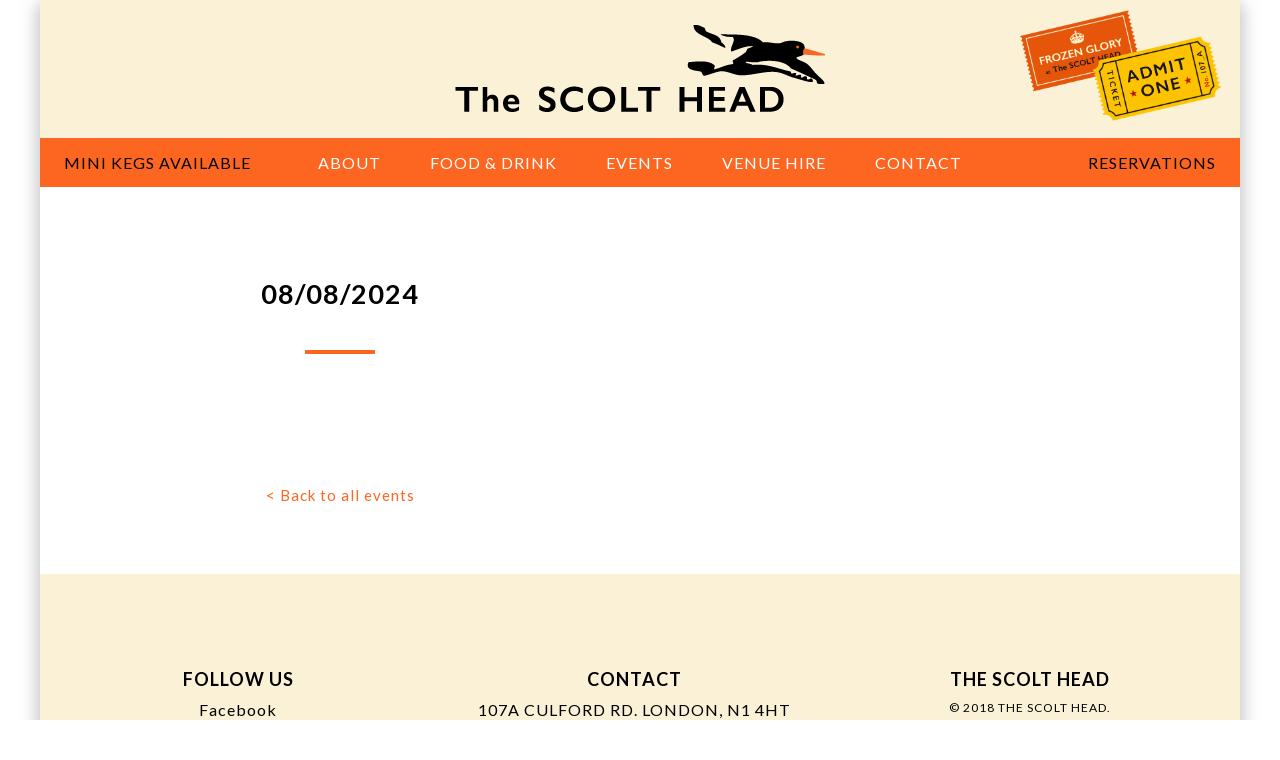

--- FILE ---
content_type: text/html; charset=UTF-8
request_url: https://www.thescolthead.co.uk/upcomingevent/08-08-2024/
body_size: 8097
content:
<!DOCTYPE html>
<html lang="en-US">   
<head>
<meta charset="UTF-8" />      
<!--[if lt IE 7 ]><html class="ie ie6" lang="en"> <![endif]-->
<!--[if IE 7 ]><html class="ie ie7" lang="en"> <![endif]-->
<!--[if IE 8 ]><html class="ie ie8" lang="en"> <![endif]-->
<!--[if gte IE 9 ]><html class="no-js ie9" lang="en"> <![endif]-->
<title>08/08/2024 - Scolt HeadScolt Head</title>    
<meta name="description" content="" />	
<meta name="viewport" content="width=device-width, initial-scale=1, maximum-scale=1">
<meta name="apple-mobile-web-app-capable" content="yes">
<meta name="format-detection" content="telephone=no">
<!--[if lt IE 9]>
<script src="https://html5shim.googlecode.com/svn/trunk/html5.js"></script>
<![endif]-->
<script src="https://www.thescolthead.co.uk/scolt-head/wp-content/themes/scolthead/gallery/jquery-3.3.1.min.js"></script>
<link href="https://fonts.googleapis.com/css?family=Lato:300,400,700" rel="stylesheet">

<link rel="stylesheet" type="text/css" href="https://www.thescolthead.co.uk/scolt-head/wp-content/themes/scolthead/slick/slick.css"/>
<link rel="stylesheet" type="text/css" href="https://www.thescolthead.co.uk/scolt-head/wp-content/themes/scolthead/slick/slick-theme.css"/>

<script type="text/javascript" src="https://www.thescolthead.co.uk/scolt-head/wp-content/themes/scolthead/slick/slick.min.js"></script>

<script src="https://unpkg.com/scrollreveal/dist/scrollreveal.min.js"></script>

<link rel="stylesheet" href= "https://www.thescolthead.co.uk/scolt-head/wp-content/themes/scolthead/style.css">
<link rel="shortcut icon" href="https://www.thescolthead.co.uk/scolt-head/wp-content/themes/scolthead/images/favicon.ico">
<link rel="apple-touch-icon" href="https://www.thescolthead.co.uk/scolt-head/wp-content/themes/scolthead/images/apple-touch-icon.png">
<link rel="apple-touch-icon" sizes="72x72" href="https://www.thescolthead.co.uk/scolt-head/wp-content/themes/scolthead/images/apple-touch-icon-72x72.png">
<link rel="apple-touch-icon" sizes="114x114" href="https://www.thescolthead.co.uk/scolt-head/wp-content/themes/scolthead/images/apple-touch-icon-114x114.png">
<link rel="stylesheet" href= "https://www.thescolthead.co.uk/scolt-head/wp-content/themes/scolthead/responsive.css">
<meta name='robots' content='index, follow, max-image-preview:large, max-snippet:-1, max-video-preview:-1' />

	<!-- This site is optimized with the Yoast SEO plugin v26.7 - https://yoast.com/wordpress/plugins/seo/ -->
	<link rel="canonical" href="https://www.thescolthead.co.uk/upcomingevent/08-08-2024/" />
	<meta property="og:locale" content="en_US" />
	<meta property="og:type" content="article" />
	<meta property="og:title" content="08/08/2024 - Scolt Head" />
	<meta property="og:url" content="https://www.thescolthead.co.uk/upcomingevent/08-08-2024/" />
	<meta property="og:site_name" content="Scolt Head" />
	<meta property="article:publisher" content="https://www.facebook.com/thescolthead" />
	<meta property="article:modified_time" content="2024-07-29T10:06:17+00:00" />
	<meta name="twitter:card" content="summary_large_image" />
	<meta name="twitter:site" content="@thescolthead" />
	<script type="application/ld+json" class="yoast-schema-graph">{"@context":"https://schema.org","@graph":[{"@type":"WebPage","@id":"https://www.thescolthead.co.uk/upcomingevent/08-08-2024/","url":"https://www.thescolthead.co.uk/upcomingevent/08-08-2024/","name":"08/08/2024 - Scolt Head","isPartOf":{"@id":"https://www.thescolthead.co.uk/#website"},"datePublished":"2024-07-29T10:06:16+00:00","dateModified":"2024-07-29T10:06:17+00:00","breadcrumb":{"@id":"https://www.thescolthead.co.uk/upcomingevent/08-08-2024/#breadcrumb"},"inLanguage":"en-US","potentialAction":[{"@type":"ReadAction","target":["https://www.thescolthead.co.uk/upcomingevent/08-08-2024/"]}]},{"@type":"BreadcrumbList","@id":"https://www.thescolthead.co.uk/upcomingevent/08-08-2024/#breadcrumb","itemListElement":[{"@type":"ListItem","position":1,"name":"Home","item":"https://www.thescolthead.co.uk/"},{"@type":"ListItem","position":2,"name":"Upcoming Events","item":"https://www.thescolthead.co.uk/upcomingevent/"},{"@type":"ListItem","position":3,"name":"08/08/2024"}]},{"@type":"WebSite","@id":"https://www.thescolthead.co.uk/#website","url":"https://www.thescolthead.co.uk/","name":"Scolt Head","description":"","publisher":{"@id":"https://www.thescolthead.co.uk/#organization"},"potentialAction":[{"@type":"SearchAction","target":{"@type":"EntryPoint","urlTemplate":"https://www.thescolthead.co.uk/?s={search_term_string}"},"query-input":{"@type":"PropertyValueSpecification","valueRequired":true,"valueName":"search_term_string"}}],"inLanguage":"en-US"},{"@type":"Organization","@id":"https://www.thescolthead.co.uk/#organization","name":"The Scolt Head","url":"https://www.thescolthead.co.uk/","logo":{"@type":"ImageObject","inLanguage":"en-US","@id":"https://www.thescolthead.co.uk/#/schema/logo/image/","url":"https://www.thescolthead.co.uk/scolt-head/wp-content/uploads/2018/06/TheScoltHead_logo.png","contentUrl":"https://www.thescolthead.co.uk/scolt-head/wp-content/uploads/2018/06/TheScoltHead_logo.png","width":370,"height":87,"caption":"The Scolt Head"},"image":{"@id":"https://www.thescolthead.co.uk/#/schema/logo/image/"},"sameAs":["https://www.facebook.com/thescolthead","https://x.com/thescolthead","https://www.instagram.com/thescolthead/"]}]}</script>
	<!-- / Yoast SEO plugin. -->


<link rel="alternate" title="oEmbed (JSON)" type="application/json+oembed" href="https://www.thescolthead.co.uk/wp-json/oembed/1.0/embed?url=https%3A%2F%2Fwww.thescolthead.co.uk%2Fupcomingevent%2F08-08-2024%2F" />
<link rel="alternate" title="oEmbed (XML)" type="text/xml+oembed" href="https://www.thescolthead.co.uk/wp-json/oembed/1.0/embed?url=https%3A%2F%2Fwww.thescolthead.co.uk%2Fupcomingevent%2F08-08-2024%2F&#038;format=xml" />
		<!-- This site uses the Google Analytics by MonsterInsights plugin v9.11.1 - Using Analytics tracking - https://www.monsterinsights.com/ -->
		<!-- Note: MonsterInsights is not currently configured on this site. The site owner needs to authenticate with Google Analytics in the MonsterInsights settings panel. -->
					<!-- No tracking code set -->
				<!-- / Google Analytics by MonsterInsights -->
		<style id='wp-img-auto-sizes-contain-inline-css' type='text/css'>
img:is([sizes=auto i],[sizes^="auto," i]){contain-intrinsic-size:3000px 1500px}
/*# sourceURL=wp-img-auto-sizes-contain-inline-css */
</style>
<style id='wp-emoji-styles-inline-css' type='text/css'>

	img.wp-smiley, img.emoji {
		display: inline !important;
		border: none !important;
		box-shadow: none !important;
		height: 1em !important;
		width: 1em !important;
		margin: 0 0.07em !important;
		vertical-align: -0.1em !important;
		background: none !important;
		padding: 0 !important;
	}
/*# sourceURL=wp-emoji-styles-inline-css */
</style>
<style id='wp-block-library-inline-css' type='text/css'>
:root{--wp-block-synced-color:#7a00df;--wp-block-synced-color--rgb:122,0,223;--wp-bound-block-color:var(--wp-block-synced-color);--wp-editor-canvas-background:#ddd;--wp-admin-theme-color:#007cba;--wp-admin-theme-color--rgb:0,124,186;--wp-admin-theme-color-darker-10:#006ba1;--wp-admin-theme-color-darker-10--rgb:0,107,160.5;--wp-admin-theme-color-darker-20:#005a87;--wp-admin-theme-color-darker-20--rgb:0,90,135;--wp-admin-border-width-focus:2px}@media (min-resolution:192dpi){:root{--wp-admin-border-width-focus:1.5px}}.wp-element-button{cursor:pointer}:root .has-very-light-gray-background-color{background-color:#eee}:root .has-very-dark-gray-background-color{background-color:#313131}:root .has-very-light-gray-color{color:#eee}:root .has-very-dark-gray-color{color:#313131}:root .has-vivid-green-cyan-to-vivid-cyan-blue-gradient-background{background:linear-gradient(135deg,#00d084,#0693e3)}:root .has-purple-crush-gradient-background{background:linear-gradient(135deg,#34e2e4,#4721fb 50%,#ab1dfe)}:root .has-hazy-dawn-gradient-background{background:linear-gradient(135deg,#faaca8,#dad0ec)}:root .has-subdued-olive-gradient-background{background:linear-gradient(135deg,#fafae1,#67a671)}:root .has-atomic-cream-gradient-background{background:linear-gradient(135deg,#fdd79a,#004a59)}:root .has-nightshade-gradient-background{background:linear-gradient(135deg,#330968,#31cdcf)}:root .has-midnight-gradient-background{background:linear-gradient(135deg,#020381,#2874fc)}:root{--wp--preset--font-size--normal:16px;--wp--preset--font-size--huge:42px}.has-regular-font-size{font-size:1em}.has-larger-font-size{font-size:2.625em}.has-normal-font-size{font-size:var(--wp--preset--font-size--normal)}.has-huge-font-size{font-size:var(--wp--preset--font-size--huge)}.has-text-align-center{text-align:center}.has-text-align-left{text-align:left}.has-text-align-right{text-align:right}.has-fit-text{white-space:nowrap!important}#end-resizable-editor-section{display:none}.aligncenter{clear:both}.items-justified-left{justify-content:flex-start}.items-justified-center{justify-content:center}.items-justified-right{justify-content:flex-end}.items-justified-space-between{justify-content:space-between}.screen-reader-text{border:0;clip-path:inset(50%);height:1px;margin:-1px;overflow:hidden;padding:0;position:absolute;width:1px;word-wrap:normal!important}.screen-reader-text:focus{background-color:#ddd;clip-path:none;color:#444;display:block;font-size:1em;height:auto;left:5px;line-height:normal;padding:15px 23px 14px;text-decoration:none;top:5px;width:auto;z-index:100000}html :where(.has-border-color){border-style:solid}html :where([style*=border-top-color]){border-top-style:solid}html :where([style*=border-right-color]){border-right-style:solid}html :where([style*=border-bottom-color]){border-bottom-style:solid}html :where([style*=border-left-color]){border-left-style:solid}html :where([style*=border-width]){border-style:solid}html :where([style*=border-top-width]){border-top-style:solid}html :where([style*=border-right-width]){border-right-style:solid}html :where([style*=border-bottom-width]){border-bottom-style:solid}html :where([style*=border-left-width]){border-left-style:solid}html :where(img[class*=wp-image-]){height:auto;max-width:100%}:where(figure){margin:0 0 1em}html :where(.is-position-sticky){--wp-admin--admin-bar--position-offset:var(--wp-admin--admin-bar--height,0px)}@media screen and (max-width:600px){html :where(.is-position-sticky){--wp-admin--admin-bar--position-offset:0px}}

/*# sourceURL=wp-block-library-inline-css */
</style><style id='global-styles-inline-css' type='text/css'>
:root{--wp--preset--aspect-ratio--square: 1;--wp--preset--aspect-ratio--4-3: 4/3;--wp--preset--aspect-ratio--3-4: 3/4;--wp--preset--aspect-ratio--3-2: 3/2;--wp--preset--aspect-ratio--2-3: 2/3;--wp--preset--aspect-ratio--16-9: 16/9;--wp--preset--aspect-ratio--9-16: 9/16;--wp--preset--color--black: #000000;--wp--preset--color--cyan-bluish-gray: #abb8c3;--wp--preset--color--white: #ffffff;--wp--preset--color--pale-pink: #f78da7;--wp--preset--color--vivid-red: #cf2e2e;--wp--preset--color--luminous-vivid-orange: #ff6900;--wp--preset--color--luminous-vivid-amber: #fcb900;--wp--preset--color--light-green-cyan: #7bdcb5;--wp--preset--color--vivid-green-cyan: #00d084;--wp--preset--color--pale-cyan-blue: #8ed1fc;--wp--preset--color--vivid-cyan-blue: #0693e3;--wp--preset--color--vivid-purple: #9b51e0;--wp--preset--gradient--vivid-cyan-blue-to-vivid-purple: linear-gradient(135deg,rgb(6,147,227) 0%,rgb(155,81,224) 100%);--wp--preset--gradient--light-green-cyan-to-vivid-green-cyan: linear-gradient(135deg,rgb(122,220,180) 0%,rgb(0,208,130) 100%);--wp--preset--gradient--luminous-vivid-amber-to-luminous-vivid-orange: linear-gradient(135deg,rgb(252,185,0) 0%,rgb(255,105,0) 100%);--wp--preset--gradient--luminous-vivid-orange-to-vivid-red: linear-gradient(135deg,rgb(255,105,0) 0%,rgb(207,46,46) 100%);--wp--preset--gradient--very-light-gray-to-cyan-bluish-gray: linear-gradient(135deg,rgb(238,238,238) 0%,rgb(169,184,195) 100%);--wp--preset--gradient--cool-to-warm-spectrum: linear-gradient(135deg,rgb(74,234,220) 0%,rgb(151,120,209) 20%,rgb(207,42,186) 40%,rgb(238,44,130) 60%,rgb(251,105,98) 80%,rgb(254,248,76) 100%);--wp--preset--gradient--blush-light-purple: linear-gradient(135deg,rgb(255,206,236) 0%,rgb(152,150,240) 100%);--wp--preset--gradient--blush-bordeaux: linear-gradient(135deg,rgb(254,205,165) 0%,rgb(254,45,45) 50%,rgb(107,0,62) 100%);--wp--preset--gradient--luminous-dusk: linear-gradient(135deg,rgb(255,203,112) 0%,rgb(199,81,192) 50%,rgb(65,88,208) 100%);--wp--preset--gradient--pale-ocean: linear-gradient(135deg,rgb(255,245,203) 0%,rgb(182,227,212) 50%,rgb(51,167,181) 100%);--wp--preset--gradient--electric-grass: linear-gradient(135deg,rgb(202,248,128) 0%,rgb(113,206,126) 100%);--wp--preset--gradient--midnight: linear-gradient(135deg,rgb(2,3,129) 0%,rgb(40,116,252) 100%);--wp--preset--font-size--small: 13px;--wp--preset--font-size--medium: 20px;--wp--preset--font-size--large: 36px;--wp--preset--font-size--x-large: 42px;--wp--preset--spacing--20: 0.44rem;--wp--preset--spacing--30: 0.67rem;--wp--preset--spacing--40: 1rem;--wp--preset--spacing--50: 1.5rem;--wp--preset--spacing--60: 2.25rem;--wp--preset--spacing--70: 3.38rem;--wp--preset--spacing--80: 5.06rem;--wp--preset--shadow--natural: 6px 6px 9px rgba(0, 0, 0, 0.2);--wp--preset--shadow--deep: 12px 12px 50px rgba(0, 0, 0, 0.4);--wp--preset--shadow--sharp: 6px 6px 0px rgba(0, 0, 0, 0.2);--wp--preset--shadow--outlined: 6px 6px 0px -3px rgb(255, 255, 255), 6px 6px rgb(0, 0, 0);--wp--preset--shadow--crisp: 6px 6px 0px rgb(0, 0, 0);}:where(.is-layout-flex){gap: 0.5em;}:where(.is-layout-grid){gap: 0.5em;}body .is-layout-flex{display: flex;}.is-layout-flex{flex-wrap: wrap;align-items: center;}.is-layout-flex > :is(*, div){margin: 0;}body .is-layout-grid{display: grid;}.is-layout-grid > :is(*, div){margin: 0;}:where(.wp-block-columns.is-layout-flex){gap: 2em;}:where(.wp-block-columns.is-layout-grid){gap: 2em;}:where(.wp-block-post-template.is-layout-flex){gap: 1.25em;}:where(.wp-block-post-template.is-layout-grid){gap: 1.25em;}.has-black-color{color: var(--wp--preset--color--black) !important;}.has-cyan-bluish-gray-color{color: var(--wp--preset--color--cyan-bluish-gray) !important;}.has-white-color{color: var(--wp--preset--color--white) !important;}.has-pale-pink-color{color: var(--wp--preset--color--pale-pink) !important;}.has-vivid-red-color{color: var(--wp--preset--color--vivid-red) !important;}.has-luminous-vivid-orange-color{color: var(--wp--preset--color--luminous-vivid-orange) !important;}.has-luminous-vivid-amber-color{color: var(--wp--preset--color--luminous-vivid-amber) !important;}.has-light-green-cyan-color{color: var(--wp--preset--color--light-green-cyan) !important;}.has-vivid-green-cyan-color{color: var(--wp--preset--color--vivid-green-cyan) !important;}.has-pale-cyan-blue-color{color: var(--wp--preset--color--pale-cyan-blue) !important;}.has-vivid-cyan-blue-color{color: var(--wp--preset--color--vivid-cyan-blue) !important;}.has-vivid-purple-color{color: var(--wp--preset--color--vivid-purple) !important;}.has-black-background-color{background-color: var(--wp--preset--color--black) !important;}.has-cyan-bluish-gray-background-color{background-color: var(--wp--preset--color--cyan-bluish-gray) !important;}.has-white-background-color{background-color: var(--wp--preset--color--white) !important;}.has-pale-pink-background-color{background-color: var(--wp--preset--color--pale-pink) !important;}.has-vivid-red-background-color{background-color: var(--wp--preset--color--vivid-red) !important;}.has-luminous-vivid-orange-background-color{background-color: var(--wp--preset--color--luminous-vivid-orange) !important;}.has-luminous-vivid-amber-background-color{background-color: var(--wp--preset--color--luminous-vivid-amber) !important;}.has-light-green-cyan-background-color{background-color: var(--wp--preset--color--light-green-cyan) !important;}.has-vivid-green-cyan-background-color{background-color: var(--wp--preset--color--vivid-green-cyan) !important;}.has-pale-cyan-blue-background-color{background-color: var(--wp--preset--color--pale-cyan-blue) !important;}.has-vivid-cyan-blue-background-color{background-color: var(--wp--preset--color--vivid-cyan-blue) !important;}.has-vivid-purple-background-color{background-color: var(--wp--preset--color--vivid-purple) !important;}.has-black-border-color{border-color: var(--wp--preset--color--black) !important;}.has-cyan-bluish-gray-border-color{border-color: var(--wp--preset--color--cyan-bluish-gray) !important;}.has-white-border-color{border-color: var(--wp--preset--color--white) !important;}.has-pale-pink-border-color{border-color: var(--wp--preset--color--pale-pink) !important;}.has-vivid-red-border-color{border-color: var(--wp--preset--color--vivid-red) !important;}.has-luminous-vivid-orange-border-color{border-color: var(--wp--preset--color--luminous-vivid-orange) !important;}.has-luminous-vivid-amber-border-color{border-color: var(--wp--preset--color--luminous-vivid-amber) !important;}.has-light-green-cyan-border-color{border-color: var(--wp--preset--color--light-green-cyan) !important;}.has-vivid-green-cyan-border-color{border-color: var(--wp--preset--color--vivid-green-cyan) !important;}.has-pale-cyan-blue-border-color{border-color: var(--wp--preset--color--pale-cyan-blue) !important;}.has-vivid-cyan-blue-border-color{border-color: var(--wp--preset--color--vivid-cyan-blue) !important;}.has-vivid-purple-border-color{border-color: var(--wp--preset--color--vivid-purple) !important;}.has-vivid-cyan-blue-to-vivid-purple-gradient-background{background: var(--wp--preset--gradient--vivid-cyan-blue-to-vivid-purple) !important;}.has-light-green-cyan-to-vivid-green-cyan-gradient-background{background: var(--wp--preset--gradient--light-green-cyan-to-vivid-green-cyan) !important;}.has-luminous-vivid-amber-to-luminous-vivid-orange-gradient-background{background: var(--wp--preset--gradient--luminous-vivid-amber-to-luminous-vivid-orange) !important;}.has-luminous-vivid-orange-to-vivid-red-gradient-background{background: var(--wp--preset--gradient--luminous-vivid-orange-to-vivid-red) !important;}.has-very-light-gray-to-cyan-bluish-gray-gradient-background{background: var(--wp--preset--gradient--very-light-gray-to-cyan-bluish-gray) !important;}.has-cool-to-warm-spectrum-gradient-background{background: var(--wp--preset--gradient--cool-to-warm-spectrum) !important;}.has-blush-light-purple-gradient-background{background: var(--wp--preset--gradient--blush-light-purple) !important;}.has-blush-bordeaux-gradient-background{background: var(--wp--preset--gradient--blush-bordeaux) !important;}.has-luminous-dusk-gradient-background{background: var(--wp--preset--gradient--luminous-dusk) !important;}.has-pale-ocean-gradient-background{background: var(--wp--preset--gradient--pale-ocean) !important;}.has-electric-grass-gradient-background{background: var(--wp--preset--gradient--electric-grass) !important;}.has-midnight-gradient-background{background: var(--wp--preset--gradient--midnight) !important;}.has-small-font-size{font-size: var(--wp--preset--font-size--small) !important;}.has-medium-font-size{font-size: var(--wp--preset--font-size--medium) !important;}.has-large-font-size{font-size: var(--wp--preset--font-size--large) !important;}.has-x-large-font-size{font-size: var(--wp--preset--font-size--x-large) !important;}
/*# sourceURL=global-styles-inline-css */
</style>

<style id='classic-theme-styles-inline-css' type='text/css'>
/*! This file is auto-generated */
.wp-block-button__link{color:#fff;background-color:#32373c;border-radius:9999px;box-shadow:none;text-decoration:none;padding:calc(.667em + 2px) calc(1.333em + 2px);font-size:1.125em}.wp-block-file__button{background:#32373c;color:#fff;text-decoration:none}
/*# sourceURL=/wp-includes/css/classic-themes.min.css */
</style>
<link rel="https://api.w.org/" href="https://www.thescolthead.co.uk/wp-json/" /><link rel="EditURI" type="application/rsd+xml" title="RSD" href="https://www.thescolthead.co.uk/scolt-head/xmlrpc.php?rsd" />
<meta name="generator" content="WordPress 6.9" />
<link rel='shortlink' href='https://www.thescolthead.co.uk/?p=1629' />
 
<script>
$( document ).ready(function() {
	var mobMenuDisplayStatus = false;
	$("#contentWrapDELIVEROO").hide();
	$("#contentWrapRESERVATIONS").hide();
	  $('.your-class').slick({
		autoplay: true,
		autoplaySpeed: 4000,
		arrows: true,
		pauseOnFocus: false,
		prevArrow: '<button class="slick-prev" aria-label="Previous" type="button"></button>',
		nextArrow: '<button class="slick-next" aria-label="Next" type="button"></button>',
		pauseOnHover: false
	  });
	   $('.your-class-small').slick({
		autoplay: true,
		autoplaySpeed: 4000,
		arrows: true,
		pauseOnFocus: false,
		prevArrow: '<button class="slick-prev" aria-label="Previous" type="button"></button>',
		nextArrow: '<button class="slick-next" aria-label="Next" type="button"></button>',
		pauseOnHover: false
	  });
	//
	$("#closeSplashBtn").click(function(){
		$("#closeSplashBtn").css({ 'display' : 'none' , 'visibility' : 'hidden'});
		$("#deliverooBtn").show();	
		$("#menuContainer").show();	
		$("#reservationsBtn").show();
		$("#contentWrapDELIVEROO").animate({width: 'toggle'}, 500, function() {
			$("#contentWrapDELIVEROO").css({ 'display' : 'none' , 'visibility' : 'hidden'});
		});
	});
	$("#closeSplashBtn2").click(function(){
		$("#closeSplashBtn2").css({ 'display' : 'none' , 'visibility' : 'hidden'});
		$("#deliverooBtn").show();	
		$("#menuContainer").show();	
		$("#reservationsBtn").show();
				$("#contentWrapRESERVATIONS").animate({width: 'toggle'}, 500, function() {
		});
	}); 
	//
	$("#mobMenuEleMenu").click(function(){
		if(mobMenuDisplayStatus == false){
		$(window).scrollTop(0);
		var docHeight = $(document).height();
		docHeight = docHeight+"px";
		$("#mobMenu").css({ 'display' : 'block' , 'visibility' : 'visible'});
		$('#mobMenu').css({ 'height' : docHeight });
		mobMenuDisplayStatus = true;
		}
	});
	$("#mobMenuClose").click(function(){
		$("#mobMenu").css({ 'display' : 'none' , 'visibility' : 'hidden'});
		mobMenuDisplayStatus = false;
	});

$("#reservationsBtn").click(function(){
		window.open("https://www.sevenrooms.com/reservations/thescolthead?venues=thescolthead,sweetthursday");
});
$("#mobMenuEleReservations").click(function(){
		window.open("https://www.sevenrooms.com/reservations/thescolthead?venues=thescolthead,sweetthursday");
});
	
});

</script>
</head>
<body>
<div id="mainWrap">
<div id="headerWrapSpace"></div>
<div id="ticketsHold"><a href="https://frozenglory.orderswift.com/"><img src="https://www.thescolthead.co.uk/scolt-head/wp-content/uploads/2020/09/takeaway_tickets.png" width="100%" height="auto" /></a></div>
<div id="stickyMenu" >
  <div id="headerLogo"><a href="https://www.thescolthead.co.uk/"><img src="https://www.thescolthead.co.uk/scolt-head/wp-content/themes/scolthead/images/TheScoltHead_logo.png" width="100%" height="auto" /></a></div>
  <div id="menuWrap">
    <div id="deliverooBtn"><a href="mailto:bookings@thescolthead.co.uk?subject=Mini Kegs" >Mini Kegs Available</a></div>
    <div id="menuContainer">
      <div class="menu-primary-menu-container"><ul id="menu-primary-menu" class="menu"><li id="menu-item-121" class="menu-item menu-item-type-post_type menu-item-object-page menu-item-121"><a href="https://www.thescolthead.co.uk/about/">ABOUT</a></li>
<li id="menu-item-124" class="menu-item menu-item-type-post_type menu-item-object-page menu-item-124"><a href="https://www.thescolthead.co.uk/food-drink/">FOOD &#038; DRINK</a></li>
<li id="menu-item-123" class="menu-item menu-item-type-post_type menu-item-object-page menu-item-123"><a href="https://www.thescolthead.co.uk/events/">EVENTS</a></li>
<li id="menu-item-125" class="menu-item menu-item-type-post_type menu-item-object-page menu-item-125"><a href="https://www.thescolthead.co.uk/venue-hire/">VENUE HIRE</a></li>
<li id="menu-item-122" class="menu-item menu-item-type-post_type menu-item-object-page menu-item-122"><a href="https://www.thescolthead.co.uk/contact/">CONTACT</a></li>
</ul></div>    </div>
    <div id="reservationsBtn">reservations</div>
    <div id="closeSplashBtn"><span style="highWhite">X</span> <a>CLOSE</a></div>
    <div id="closeSplashBtn2"><span style="highWhite">X</span> <a>CLOSE</a></div>
  </div>
  <div id="contentWrapDELIVEROO">
    <div id="contentWrapMainContentSectionWide">
      <h1></h1>
      <div id="titleWithUnderline" style="width:70px;"></div>
          </div>
  </div>
  <div id="contentWrapRESERVATIONS">
    <div id="contentWrapMainContentSectionWide">
      <h1></h1>
      <div id="titleWithUnderline" style="width:70px;"></div>
      <div align="center"><script type='text/javascript' src='https://www.opentable.co.uk/widget/reservation/loader?rid=103380&domain=couk&type=standard&theme=standard&lang=en-GB&overlay=false&iframe=true'></script></div>
          </div>
  </div>
</div>
<div id="stickyMenuMob" >
	<div id="headerLogo"><a href="https://www.thescolthead.co.uk/"><img src="https://www.thescolthead.co.uk/scolt-head/wp-content/themes/scolthead/images/TheScoltHead_logo.png" width="100%" height="auto" /></a></div>
    <div id="mobMenuWrap">
        <ul>
            <li><a id="mobMenuContact" class="highBlack" href="contact/">contact</a></li>
            <li><a id="mobMenuEleMenu">MENU</a></li>
            <li><div id="mobMenuEleReservations" class="highBlack">reservations</div></li>
        </ul> 
        </div>
        
</div>
<div id="mobMenu">
			<div class="menu-mobile-menu-container"><ul id="menu-mobile-menu" class="menu"><li id="menu-item-127" class="menu-item menu-item-type-post_type menu-item-object-page menu-item-127"><a href="https://www.thescolthead.co.uk/about/">ABOUT</a></li>
<li id="menu-item-100" class="menu-item menu-item-type-post_type menu-item-object-page menu-item-100"><a href="https://www.thescolthead.co.uk/food-drink/">FOOD &#038; DRINK</a></li>
<li id="menu-item-99" class="menu-item menu-item-type-post_type menu-item-object-page menu-item-99"><a href="https://www.thescolthead.co.uk/events/">EVENTS</a></li>
<li id="menu-item-98" class="menu-item menu-item-type-post_type menu-item-object-page menu-item-98"><a href="https://www.thescolthead.co.uk/venue-hire/">VENUE HIRE</a></li>
<li id="menu-item-97" class="menu-item menu-item-type-post_type menu-item-object-page menu-item-97"><a href="https://www.thescolthead.co.uk/contact/">CONTACT</a></li>
<li id="menu-item-712" class="menu-item menu-item-type-custom menu-item-object-custom menu-item-712"><a href="mailto:bookings@thescolthead.co.uk?subject=Mini%20Kegs">MINI KEGS AVAILABLE</a></li>
<li id="menu-item-1699" class="menu-item menu-item-type-custom menu-item-object-custom menu-item-1699"><a href="https://frozenglory.orderswift.com/">FROZEN GLORY</a></li>
</ul></div>            <div id="mobMenuClose"><span style="highWhite">X</span> <a>CLOSE</a></div>
       </div>


<div id="contentWrap">
  <div id="contentWrap2ColWhite">
    <div id="contentCol1of2eventFull" >
      <h1>
        08/08/2024      </h1>
      <div id="titleWithUnderline" style="width:70px;"></div>
      <p></p>
      <p><span class="increaseWeigth"><br/>
        </span></p>
      </p>
            <p  style="text-align:center;" class="eventLinkTxt"><br/>
        <br/>
        <br/>
        <a class="increaseWeigth" href="../../events/">&lt; Back to all events</a></p>
    </div>
    <div id="contentCol1of2eventFull" ><img src="" width="100%" height="auto" /></div>
</div>

<div id="footerWrap">
  <div id="footerCol">
    <h3>FOLLOW US</h3>
    <p><a href="https://www.facebook.com/thescolthead" target="_blank">Facebook</a></p>
    <p><a href="https://www.instagram.com/thescolthead" target="_blank">Instagram</a></p>
    <p><a href="https://twitter.com/thescolthead" target="_blank">Twitter</a></p>
  </div>
  <div id="footerCol">
    <h3>CONTACT</h3>
    <p>107A CULFORD RD. LONDON, N1 4HT</p>
    <p><a href="mailto:bookings@thescolthead.co.uk">bookings@thescolthead.co.uk</a></p>
     <p><span id="organgeHighlight">T:</span> <a class="telephoneLink" href="tel:+442072543965">020 7254 3965</a></p>
  </div>
  <div id="footerCol">
    <div id="custom_html-2"><h3>THE SCOLT HEAD</h3><div class="textwidget custom-html-widget"><p>&copy; 2018 THE SCOLT HEAD.</p>
<p>ALL RIGHTS RESERVED.</p><div id="ScoltHeadMiniLogo"><img src="https://www.thescolthead.co.uk/scolt-head/wp-content/uploads/2018/05/ScoltHeadMiniLogo.png" width="102" height="44" alt="THE SCOLT HEAD" /></div></div></div>  </div>
</div>
</div>



<script type="speculationrules">
{"prefetch":[{"source":"document","where":{"and":[{"href_matches":"/*"},{"not":{"href_matches":["/scolt-head/wp-*.php","/scolt-head/wp-admin/*","/scolt-head/wp-content/uploads/*","/scolt-head/wp-content/*","/scolt-head/wp-content/plugins/*","/scolt-head/wp-content/themes/scolthead/*","/*\\?(.+)"]}},{"not":{"selector_matches":"a[rel~=\"nofollow\"]"}},{"not":{"selector_matches":".no-prefetch, .no-prefetch a"}}]},"eagerness":"conservative"}]}
</script>
<script id="wp-emoji-settings" type="application/json">
{"baseUrl":"https://s.w.org/images/core/emoji/17.0.2/72x72/","ext":".png","svgUrl":"https://s.w.org/images/core/emoji/17.0.2/svg/","svgExt":".svg","source":{"concatemoji":"https://www.thescolthead.co.uk/scolt-head/wp-includes/js/wp-emoji-release.min.js?ver=6.9"}}
</script>
<script type="module">
/* <![CDATA[ */
/*! This file is auto-generated */
const a=JSON.parse(document.getElementById("wp-emoji-settings").textContent),o=(window._wpemojiSettings=a,"wpEmojiSettingsSupports"),s=["flag","emoji"];function i(e){try{var t={supportTests:e,timestamp:(new Date).valueOf()};sessionStorage.setItem(o,JSON.stringify(t))}catch(e){}}function c(e,t,n){e.clearRect(0,0,e.canvas.width,e.canvas.height),e.fillText(t,0,0);t=new Uint32Array(e.getImageData(0,0,e.canvas.width,e.canvas.height).data);e.clearRect(0,0,e.canvas.width,e.canvas.height),e.fillText(n,0,0);const a=new Uint32Array(e.getImageData(0,0,e.canvas.width,e.canvas.height).data);return t.every((e,t)=>e===a[t])}function p(e,t){e.clearRect(0,0,e.canvas.width,e.canvas.height),e.fillText(t,0,0);var n=e.getImageData(16,16,1,1);for(let e=0;e<n.data.length;e++)if(0!==n.data[e])return!1;return!0}function u(e,t,n,a){switch(t){case"flag":return n(e,"\ud83c\udff3\ufe0f\u200d\u26a7\ufe0f","\ud83c\udff3\ufe0f\u200b\u26a7\ufe0f")?!1:!n(e,"\ud83c\udde8\ud83c\uddf6","\ud83c\udde8\u200b\ud83c\uddf6")&&!n(e,"\ud83c\udff4\udb40\udc67\udb40\udc62\udb40\udc65\udb40\udc6e\udb40\udc67\udb40\udc7f","\ud83c\udff4\u200b\udb40\udc67\u200b\udb40\udc62\u200b\udb40\udc65\u200b\udb40\udc6e\u200b\udb40\udc67\u200b\udb40\udc7f");case"emoji":return!a(e,"\ud83e\u1fac8")}return!1}function f(e,t,n,a){let r;const o=(r="undefined"!=typeof WorkerGlobalScope&&self instanceof WorkerGlobalScope?new OffscreenCanvas(300,150):document.createElement("canvas")).getContext("2d",{willReadFrequently:!0}),s=(o.textBaseline="top",o.font="600 32px Arial",{});return e.forEach(e=>{s[e]=t(o,e,n,a)}),s}function r(e){var t=document.createElement("script");t.src=e,t.defer=!0,document.head.appendChild(t)}a.supports={everything:!0,everythingExceptFlag:!0},new Promise(t=>{let n=function(){try{var e=JSON.parse(sessionStorage.getItem(o));if("object"==typeof e&&"number"==typeof e.timestamp&&(new Date).valueOf()<e.timestamp+604800&&"object"==typeof e.supportTests)return e.supportTests}catch(e){}return null}();if(!n){if("undefined"!=typeof Worker&&"undefined"!=typeof OffscreenCanvas&&"undefined"!=typeof URL&&URL.createObjectURL&&"undefined"!=typeof Blob)try{var e="postMessage("+f.toString()+"("+[JSON.stringify(s),u.toString(),c.toString(),p.toString()].join(",")+"));",a=new Blob([e],{type:"text/javascript"});const r=new Worker(URL.createObjectURL(a),{name:"wpTestEmojiSupports"});return void(r.onmessage=e=>{i(n=e.data),r.terminate(),t(n)})}catch(e){}i(n=f(s,u,c,p))}t(n)}).then(e=>{for(const n in e)a.supports[n]=e[n],a.supports.everything=a.supports.everything&&a.supports[n],"flag"!==n&&(a.supports.everythingExceptFlag=a.supports.everythingExceptFlag&&a.supports[n]);var t;a.supports.everythingExceptFlag=a.supports.everythingExceptFlag&&!a.supports.flag,a.supports.everything||((t=a.source||{}).concatemoji?r(t.concatemoji):t.wpemoji&&t.twemoji&&(r(t.twemoji),r(t.wpemoji)))});
//# sourceURL=https://www.thescolthead.co.uk/scolt-head/wp-includes/js/wp-emoji-loader.min.js
/* ]]> */
</script>
<script>
if($(document).width() > 1203){
	window.sr = ScrollReveal({origin: 'left'});
	sr.reveal('#contentWrap2ColWhite');
	sr.reveal('#contentWrap2ColBrown');
	sr.reveal('#contentWrap2ColOrange');
	sr.reveal('#contentCol1of4');
	sr.reveal('#contentCol1of4Insta');
	sr.reveal('#contentWrapMainContentSection');
	sr.reveal('#contentWrap2ColOrangeVenue');
}
</script>
</body></html>

--- FILE ---
content_type: text/css
request_url: https://www.thescolthead.co.uk/scolt-head/wp-content/themes/scolthead/slick/slick-theme.css
body_size: 574
content:
@charset 'UTF-8';
/* Slider */
.slick-loading .slick-list
{
    background: #fff url('./ajax-loader.gif') center center no-repeat;
}

/* Icons */
/* Arrows */
.slick-prev,
.slick-next
{
    position: absolute;
    top: 47%;

    display: block;

    width: 19px;
    height: 36px;
    padding: 0;

    cursor: pointer;
	background:none;
	border:none;
	background-repeat:no-repeat;
	z-index:3000;
	  opacity: 1;
}
.slick-prev:hover,
.slick-prev:focus,
.slick-next:hover,
.slick-next:focus
{
    outline: none;
}
.slick-prev:hover:before,
.slick-prev:focus:before,
.slick-next:hover:before,
.slick-next:focus:before
{
    opacity: 1;
}
.slick-prev.slick-disabled:before,
.slick-next.slick-disabled:before
{
    opacity: 1;
}

.slick-prev:before,
.slick-next:before
{


}

.slick-prev
{
    left: 25px;
	background-image:url(../images/arrow2.png);
	
}
[dir='rtl'] .slick-prev
{
    right: 25px;
    left: auto;
	background-image:url(../images/arrow2.png);
}
.slick-prev:before
{
    background-image:url(../images/arrow2.png);
}
[dir='rtl'] .slick-prev:before
{
    background-image:url(../images/arrow2.png);
}

.slick-next
{
    right: 25px;
	background-image:url(../images/arrow1.png);
}
[dir='rtl'] .slick-next
{
    right: auto;
    left: 25px;
	background-image:url(../images/arrow1.png);
}
.slick-next:before
{
    background-image:url(../images/arrow1.png);
}
[dir='rtl'] .slick-next:before
{
    background-image:url(../images/arrow1.png);
}

/* Dots */
.slick-dotted.slick-slider
{
    margin-bottom: 30px;
}

.slick-dots
{
    position: absolute;
    bottom: -25px;

    display: block;

    width: 100%;
    padding: 0;
    margin: 0;

    list-style: none;

    text-align: center;
}
.slick-dots li
{
    position: relative;

    display: inline-block;

    width: 20px;
    height: 20px;
    margin: 0 5px;
    padding: 0;

    cursor: pointer;
}
.slick-dots li button
{
    font-size: 0;
    line-height: 0;

    display: block;

    width: 20px;
    height: 20px;
    padding: 5px;

    cursor: pointer;

    color: transparent;
    border: 0;
    outline: none;
    background: transparent;
}
.slick-dots li button:hover,
.slick-dots li button:focus
{
    outline: none;
}
.slick-dots li button:hover:before,
.slick-dots li button:focus:before
{
    opacity: 1;
}
.slick-dots li button:before
{
    font-family: 'slick';
    font-size: 6px;
    line-height: 20px;

    position: absolute;
    top: 0;
    left: 0;

    width: 20px;
    height: 20px;

    content: '•';
    text-align: center;

    opacity: .25;
    color: black;

    -webkit-font-smoothing: antialiased;
    -moz-osx-font-smoothing: grayscale;
}
.slick-dots li.slick-active button:before
{
    opacity: .75;
    color: black;
}


--- FILE ---
content_type: text/css
request_url: https://www.thescolthead.co.uk/scolt-head/wp-content/themes/scolthead/responsive.css
body_size: 1193
content:
@media only screen and (max-width: 1220px) {
 body {
 overflow-x: hidden;
 overflow-y: scroll;
}
	#eatoutImg{
	position:fixed;
	left:100%;
	z-index:999999;
	width:100px;
	height:100px;
	margin-left:-150px;
	top:50px;
}

 #mainWrap {
 width:100%;
 margin-left:0;
 left:0;
 box-shadow:none;
}
#contentWrap {
 margin-top:0;
}
#mobMenuWrap ul {
 width:100%;
}
 #stickyMenu {
 display:none;
 visibility:hidden;
}
#ticketsHold {
    display: none;
    visibility: hidden;
}
.slick-prev, .slick-next {
 visibility:hidden;
 display:none;
}
 #stickyMenuMob {
 display:block;
 visibility:visible;
 width:100%;
 margin-left:0;
 left:0;
}
#contentWrap2ColBrown {
 padding-top:60px;
 padding-bottom:40px;
}
#contentWrap2ColWhite #contentCol1of2 .noMarginBottom {
 margin-bottom:0;
}
.lastBlockGap {
 margin-top:20px;
}
.titleAdjust1 {
 margin-top:30px;
}
 .your-class {
 overflow:hidden;
 width:100%;
 height:auto;
}
 #contentWrap2ColWhite #contentCol1of2 {
 width:86%;
}
 .lastBlock {
 margin-top:0;
}
 #contentWrap2ColBrown #contentCol1of2 {
 width:86%;
}
 #contentWrap2ColOrange #contentCol1of2Gallery {
 width:600px;
 float:none;
 margin:0 auto;
}
 #contentWrap2ColOrange #contentCol1of2 {
 width:86%;
 padding-right:7%;
 padding-left:7%;
 display:block;
 height:auto !important;
 margin-bottom:40px;
}
#contentWrap4ColWhite {
 padding-top:60px;
}
 #contentWrap2ColOrange {
 height: auto;
}
 .your-class-small {
 overflow:hidden;
 width:600px;
 height:600px;
 margin-top:60px;
}
#contentWrap2ColOrange #contentCol1of2 h1 {
 padding-top:40px;
}
#contentCol1of4 {
 float: none;
 width: 185px;
 height: 240px;
 margin-left:0;
 margin:0 auto;
 margin-top: 40px;
}
#contentCol1of4Insta {
 float: none;
 width: 185px;
 height: 185px;
 margin-left:0;
 margin:0 auto;
 margin-top: 40px;
}
#contentWrap4ColWhite #contentCol1of4Insta {
 margin-bottom:40px;
}
#footerWrap #footerCol {
 width:100%;
 margin-bottom:40px;
}
#footerWrap {
 padding-bottom: 20px;
 padding-top: 60px;
}
#mobMenuWrap li:last-child {
 margin-right:0;
}
#mobMenu li {
 margin-right:0;
}
#mobMenu a {
margin-right:0;
}
#mobMenuWrap li {
 margin:0;
}
#mobMenuWrap li:last-child, #mobMenuWrap li:first-child { 
	 width:45%;
}
#mobMenuWrap li:first-child {
 margin-left:0;
}
#contentWrap2ColOrange #contentCol1of2b {
 width:100%;
 margin-bottom:40px;
 padding-left:0;
 padding-right:0;
}
#contentWrapMainContentSection {
 padding-top: 40px;
 padding-bottom: 40px;
}
.extraMargBottom {
 padding-bottom:60px;
}
#contentWrap2ColWhite {
 padding-top: 40px;
 padding-bottom: 40px;
}
#eventMiniHolderImage {
 float: none;
 width: 151px;
 margin:0 auto;
 margin-bottom: 20px;
}
#eventMiniHolderdescript {
 float: none;
 margin-left: 0;
 padding-left:15%;
 padding-right:15%;
 width: 70%;
 text-align:center;
}
#eventMiniHolderdescript h2 {
 text-align:center;
}
#eventMiniHolderdescript p {
 text-align:center;
}
#contentWrap2ColWhite #contentCol1of2event p {
 text-align:center;
}
#eventMiniHolder {
 margin-bottom:50px;
}
#contentWrap2ColWhite #contentCol1of2event ul {
 padding-left:0;
 padding-right:30px;
}
#contentWrap2ColOrangeVenue #contentCol1of2 h1 {
 padding-top:40px;
}
#venueBtnWrap {
 padding-bottom:40px;
}
#contentWrapMainContentSectionPad10 {
 padding-top:40px;
}
#contentLocationDetails {
 padding-top:40px;
 padding-bottom:40px;
}
#eventsListWideView {
 visibility:hidden;
 display:none;
}
#eventsListMobView {
 visibility:visible;
 display:block;
}
 #kitchenWrapMob {
 visibility:visible;
 display:block;
}
#kitchenWrapWide {
 visibility:hidden;
 display:none;
}
#googleMapHolder {
 float: left;
 width: 86%;
 padding-left: 7%;
 padding-right: 7%;
}
#contentWrapMainContentSectionPad10 p {
 width:87%;
 padding-left: 7%;
 padding-right:  7%;
}
#contentWrapMainContentSection p, #contentWrapMainContentSectionWide p {
 width:87%;
 padding-left: 7%;
 padding-right:  7%;
}
#contentWrap2ColOrange #contentCol1of2b p {
 width:87%;
 padding-left: 7%;
 padding-right:  7%;
}
#contentWrap2ColOrange #contentCol1of2b p {
 width:87%;
 padding-left: 7%;
 padding-right:  7%;
}
#contentLocationDetails {
 width: 86%;
 padding-left: 7%;
 padding-right: 7%;
 padding-bottom:0;
}
#contentLocationDetails #footerCol {
 width: 86%;
 padding-left: 7%;
 padding-right: 7%;
 margin-bottom:40px;
}
}
@media only screen and (max-width: 800px) {
		#eatoutImg{
	position:fixed;
	left:100%;
	z-index:999999;
	width:80px;
	height:80px;
	margin-left:-100px;
	top:50px;
}
#contentCol1of3 {
 width:100%;
 margin-bottom:20px;
}
#contentWrap3ColBrown {
 padding-top:40px;
 padding-bottom:20px;
}
#contentCol1of2event {
 float: left;
 padding-left: 7%;
 padding-right: 7%;
 width: 86%;
}
#contentCol1of2eventFull {
 float: left;
 padding-left: 7%;
 padding-right: 7%;
 width: 86%;
}
.eventLinkTxt {
 visibility:hidden;
 display:none;
}
#contentCol1of2eventFull img {
 margin-top:30px;
}
#contentWrap2ColOrangeVenue #contentCol1of2 {
 padding-left: 7%;
 padding-right: 7%;
 width: 86%;
}
.bt1MobSwitch3 {
 visibility:hidden;
 display:none;
}
.bt1MobSwitch1 {
 visibility:visible;
 display:block;
 margin:0;
}
#venueBtnWrapCol {
 float: left;
 width: 100%;
}
}
@media only screen and (max-width: 600px) {
#eatoutImg{
	position:fixed;
	left:100%;
	z-index:999999;
	width:50px;
	height:50px;
	margin-left:-50px;
	top:50px;
}
 #contentWrap2ColOrange #contentCol1of2Gallery {
 width:100%;
}
 .your-class-small {
 overflow: hidden;
 width: 100%;
 height: auto;
 margin-top: 0;
}
.extraMargBottom {
 padding-bottom:0;
}
#buttonClearBackOnOrange {
 margin-bottom:0;
}
#contentWrap2ColOrangeVenue #contentCol1of2 p {
 margin-bottom:30px;
}
#contentWrap {
 margin-top:0;
}
#mobMenuWrap li:last-child, #mobMenuWrap li:first-child { 
	 width:44%;
}
}
@media only screen and (max-width: 500px) {
 #headerLogo {
 width: 211px;
 height: 50px;
 margin: 0 auto;
 margin-bottom: 12px;
 margin-top: 10px;
}
#headerWrapSpace {
 height: 111px;
}
#mobMenuWrap {
		    padding-top: 10px;
    padding-bottom: 10px;
}
#mobMenuWrap .highBlack {
 font-size: 11px;
 padding-top:0;
 margin-top:0;
}
#mobMenuWrap a {
 letter-spacing:0;
}
#mobMenuWrap li {

}
#mobMenu li {
 margin-bottom: 10px;
}
#mobMenu ul {
 margin-top: 20px;
 margin-bottom: 10px;
}
#mobMenuWrap li:first-child {
 margin-left:0;
}
p {
 font-size: 16px;
 letter-spacing:0;
}
#contentWrap2ColWhite #contentCol1of2 ul {
 font-size: 16px;
 letter-spacing:0;
}
#mobMenu a {
 font-size:20px;
}
#contentWrap {
 margin-top:0;
}
#mobMenuWrap li:last-child, #mobMenuWrap li:first-child { 
	 width:40%;
}
}

@media only screen and (max-width: 290px) {
#eatoutImg{
	position:fixed;
	left:100%;
	z-index:999999;
	width:30px;
	height:30px;
	margin-left:-30px;
	top:50px;
}
}
@media only screen and (max-width: 290px) {
	#mobMenuWrap li:last-child, #mobMenuWrap li:first-child { 
	 width:38%;
}	
}